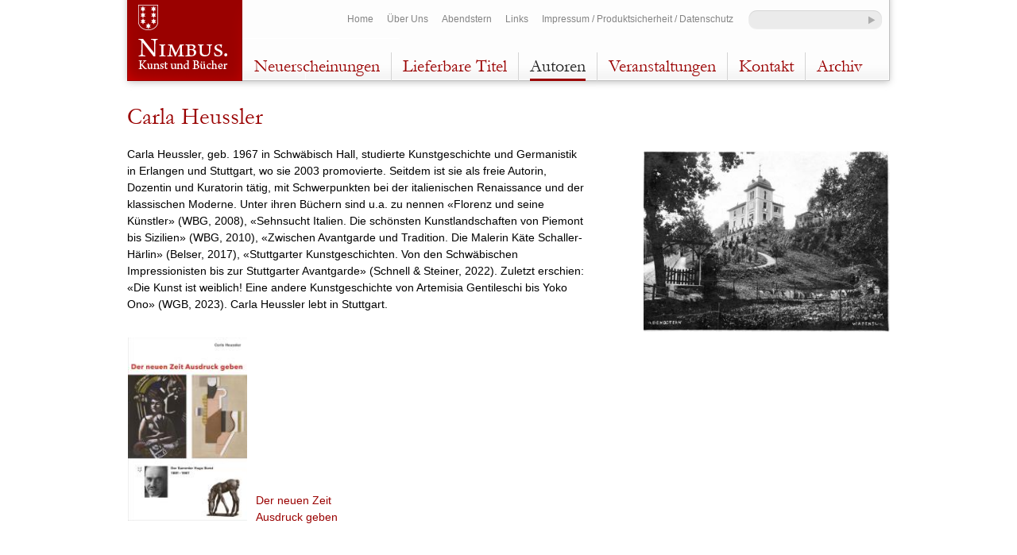

--- FILE ---
content_type: text/html; charset=utf-8
request_url: https://www.nimbusbooks.ch/autor/carla-heussler
body_size: 4573
content:
<!DOCTYPE html>
<html xmlns="http://www.w3.org/1999/xhtml" xml:lang="de" version="XHTML+RDFa 1.0" dir="ltr"
  xmlns:content="http://purl.org/rss/1.0/modules/content/"
  xmlns:dc="http://purl.org/dc/terms/"
  xmlns:foaf="http://xmlns.com/foaf/0.1/"
  xmlns:og="http://ogp.me/ns#"
  xmlns:rdfs="http://www.w3.org/2000/01/rdf-schema#"
  xmlns:sioc="http://rdfs.org/sioc/ns#"
  xmlns:sioct="http://rdfs.org/sioc/types#"
  xmlns:skos="http://www.w3.org/2004/02/skos/core#"
  xmlns:xsd="http://www.w3.org/2001/XMLSchema#">
<head profile="http://www.w3.org/1999/xhtml/vocab">
<meta name="publisher" content="hosttech GmbH" />
<meta name="viewport" content="width=980">
<meta name="format-detection" content="telephone=no" />
<meta http-equiv="Content-Type" content="text/html; charset=utf-8" />
<meta name="Generator" content="Drupal 7 (http://drupal.org)" />
<link rel="canonical" href="/autor/carla-heussler" />
<link rel="shortlink" href="/node/1805" />
<link rel="shortcut icon" href="https://www.nimbusbooks.ch/favicon.ico" type="image/vnd.microsoft.icon" />
<title>Carla Heussler | Nimbus</title>

<link rel="stylesheet" type="text/css" href="/sites/all/themes/ewtheme/css/styles.css" />
<!--#remove-->
<style type="text/css" media="all">
@import url("https://www.nimbusbooks.ch/modules/system/system.base.css?sx11c8");
@import url("https://www.nimbusbooks.ch/modules/system/system.menus.css?sx11c8");
@import url("https://www.nimbusbooks.ch/modules/system/system.messages.css?sx11c8");
@import url("https://www.nimbusbooks.ch/modules/system/system.theme.css?sx11c8");
</style>
<style type="text/css" media="all">
@import url("https://www.nimbusbooks.ch/sites/all/modules/simplenews/simplenews.css?sx11c8");
@import url("https://www.nimbusbooks.ch/sites/all/modules/calendar/css/calendar_multiday.css?sx11c8");
@import url("https://www.nimbusbooks.ch/sites/all/modules/date/date_repeat_field/date_repeat_field.css?sx11c8");
@import url("https://www.nimbusbooks.ch/modules/field/theme/field.css?sx11c8");
@import url("https://www.nimbusbooks.ch/modules/node/node.css?sx11c8");
@import url("https://www.nimbusbooks.ch/modules/search/search.css?sx11c8");
@import url("https://www.nimbusbooks.ch/modules/user/user.css?sx11c8");
@import url("https://www.nimbusbooks.ch/sites/all/modules/youtube/css/youtube.css?sx11c8");
@import url("https://www.nimbusbooks.ch/sites/all/modules/views/css/views.css?sx11c8");
</style>
<style type="text/css" media="all">
@import url("https://www.nimbusbooks.ch/sites/all/modules/ctools/css/ctools.css?sx11c8");
@import url("https://www.nimbusbooks.ch/sites/all/modules/panels/css/panels.css?sx11c8");
@import url("https://www.nimbusbooks.ch/sites/all/libraries/superfish/css/superfish.css?sx11c8");
</style>
<style type="text/css" media="all">
@import url("https://www.nimbusbooks.ch/sites/all/themes/ewtheme/css/layout.css?sx11c8");
@import url("https://www.nimbusbooks.ch/sites/all/themes/ewtheme/css/style.css?sx11c8");
</style>
<style type="text/css" media="print">
@import url("https://www.nimbusbooks.ch/sites/all/themes/ewtheme/css/print.css?sx11c8");
</style>
<style type="text/css" media="screen">
@import url("https://www.nimbusbooks.ch/sites/all/themes/ewtheme/js/fancybox/jquery.fancybox-1.3.4.css?sx11c8");
</style>

<!--[if lte IE 7]>
<link type="text/css" rel="stylesheet" href="https://www.nimbusbooks.ch/sites/all/themes/ewtheme/css/ie.css?sx11c8" media="all" />
<![endif]-->

<!--[if IE 6]>
<link type="text/css" rel="stylesheet" href="https://www.nimbusbooks.ch/sites/all/themes/ewtheme/css/ie6.css?sx11c8" media="all" />
<![endif]-->
<!--/remove-->
<script type="text/javascript" src="https://www.nimbusbooks.ch/misc/jquery.js?v=1.4.4"></script>
<script type="text/javascript" src="https://www.nimbusbooks.ch/misc/jquery-extend-3.4.0.js?v=1.4.4"></script>
<script type="text/javascript" src="https://www.nimbusbooks.ch/misc/jquery-html-prefilter-3.5.0-backport.js?v=1.4.4"></script>
<script type="text/javascript" src="https://www.nimbusbooks.ch/misc/jquery.once.js?v=1.2"></script>
<script type="text/javascript" src="https://www.nimbusbooks.ch/misc/drupal.js?sx11c8"></script>
<script type="text/javascript" src="https://www.nimbusbooks.ch/sites/default/files//languages/de_ZFm8yL2O9_wPmm-jL5l_ro5bYHr9FI4pGaDzUth8Yc8.js?sx11c8"></script>
<script type="text/javascript" src="https://www.nimbusbooks.ch/sites/all/libraries/superfish/superfish.js?sx11c8"></script>
<script type="text/javascript" src="https://www.nimbusbooks.ch/sites/all/modules/superfish/superfish.js?sx11c8"></script>
<script type="text/javascript" src="https://www.nimbusbooks.ch/sites/all/themes/ewtheme/js/fancybox/jquery.fancybox-1.3.4.pack.js?sx11c8"></script>
<script type="text/javascript" src="https://www.nimbusbooks.ch/sites/all/themes/ewtheme/js/main.js?sx11c8"></script>
<script type="text/javascript">
<!--//--><![CDATA[//><!--
jQuery.extend(Drupal.settings, {"basePath":"\/","pathPrefix":"","setHasJsCookie":0,"ajaxPageState":{"theme":"ewtheme","theme_token":"aWMdpD0pmGwvgsUXp1UVfSUvFiF3-klv0xCBmhv5JM8","js":{"misc\/jquery.js":1,"misc\/jquery-extend-3.4.0.js":1,"misc\/jquery-html-prefilter-3.5.0-backport.js":1,"misc\/jquery.once.js":1,"misc\/drupal.js":1,"public:\/\/languages\/de_ZFm8yL2O9_wPmm-jL5l_ro5bYHr9FI4pGaDzUth8Yc8.js":1,"sites\/all\/libraries\/superfish\/superfish.js":1,"sites\/all\/modules\/superfish\/superfish.js":1,"sites\/all\/themes\/ewtheme\/js\/fancybox\/jquery.fancybox-1.3.4.pack.js":1,"sites\/all\/themes\/ewtheme\/js\/main.js":1},"css":{"modules\/system\/system.base.css":1,"modules\/system\/system.menus.css":1,"modules\/system\/system.messages.css":1,"modules\/system\/system.theme.css":1,"sites\/all\/modules\/simplenews\/simplenews.css":1,"sites\/all\/modules\/calendar\/css\/calendar_multiday.css":1,"sites\/all\/modules\/date\/date_repeat_field\/date_repeat_field.css":1,"modules\/field\/theme\/field.css":1,"modules\/node\/node.css":1,"modules\/search\/search.css":1,"modules\/user\/user.css":1,"sites\/all\/modules\/youtube\/css\/youtube.css":1,"sites\/all\/modules\/views\/css\/views.css":1,"sites\/all\/modules\/ctools\/css\/ctools.css":1,"sites\/all\/modules\/panels\/css\/panels.css":1,"sites\/all\/libraries\/superfish\/css\/superfish.css":1,"sites\/all\/themes\/ewtheme\/css\/layout.css":1,"sites\/all\/themes\/ewtheme\/css\/style.css":1,"sites\/all\/themes\/ewtheme\/css\/print.css":1,"sites\/all\/themes\/ewtheme\/js\/fancybox\/jquery.fancybox-1.3.4.css":1,"sites\/all\/themes\/ewtheme\/css\/ie.css":1,"sites\/all\/themes\/ewtheme\/css\/ie6.css":1}},"urlIsAjaxTrusted":{"\/autor\/carla-heussler":true},"superfish":{"1":{"id":"1","sf":{"animation":{"opacity":"show"},"speed":0,"autoArrows":false,"dropShadows":false,"disableHI":false},"plugins":{"supposition":false,"bgiframe":false}}}});
//--><!]]>
</script>
<!-- #mobile-hinting
//replace: styles.css=>mobile-styles.css, form-styles.css=>mobile-form-styles.css
//remove: .remove, #skip-link, #block-search-form,  #name-and-slogan, .element-invisible
//set-drop-down:
-->

<script src="https://ajax.googleapis.com/ajax/libs/webfont/1.5.18/webfont.js"></script>
<script>
  WebFont.load({
    google: {
      families: ['EB Garamond']
    }
  });
</script>



</head>
<body class="html not-front not-logged-in no-sidebars page-node page-node- page-node-1805 node-type-autor" >
    <div id="total-wrapper">
        <div id="all-wrapper">
            <div id="skip-link">
            <a href="#main-content" class="element-invisible element-focusable">Direkt zum Inhalt</a>
            </div>
                        <div id="page-wrapper"><div id="page">

  <div id="header" class="without-secondary-menu"><div class="section clearfix">

          <a href="/" title="Startseite" rel="home" id="logo">
        <img src="https://www.nimbusbooks.ch/sites/all/themes/ewtheme/logo.png" alt="Startseite" />
      </a>
    
          <div id="name-and-slogan">

                              <div id="site-name">
              <strong>
                <a href="/" title="Startseite" rel="home"><span>Nimbus</span></a>
              </strong>
            </div>
                  
        
      </div> <!-- /#name-and-slogan -->
    
      <div class="region region-header">
    <div id="block-search-form" class="block block-search">

    
  <div class="content">
    <form action="/autor/carla-heussler" method="post" id="search-block-form" accept-charset="UTF-8"><div><div class="container-inline">
      <h2 class="element-invisible">Suchformular</h2>
    <div class="form-item form-type-textfield form-item-search-block-form">
  <label class="element-invisible" for="edit-search-block-form--2">Suche </label>
 <input title="Geben Sie die Begriffe ein, nach denen Sie suchen." type="text" id="edit-search-block-form--2" name="search_block_form" value="" size="15" maxlength="128" class="form-text" />
</div>
<div class="form-actions form-wrapper" id="edit-actions"><input type="submit" id="edit-submit" name="op" value="Suche" class="form-submit" /></div><input type="hidden" name="form_build_id" value="form-nithDiT4rcW4C_XDj2aqeLtRnFXjt_YreT_IeI8ZYuI" />
<input type="hidden" name="form_id" value="search_block_form" />
</div>
</div></form>  </div>
</div>
<div id="block-menu-menu-additional-navigation" class="block block-menu">

    <h2 class="element-invisible">Additional Navigation</h2>
  
  <div class="content">
    <ul class="menu clearfix"><li class="first leaf"><a href="/" title="">Home</a></li>
<li class="leaf"><a href="/%C3%BCber-uns">Über Uns</a></li>
<li class="leaf"><a href="/abendstern">Abendstern</a></li>
<li class="leaf"><a href="/links">Links</a></li>
<li class="last leaf"><a href="/impressum">Impressum / Produktsicherheit / Datenschutz</a></li>
</ul>  </div>
</div>
<div id="block-superfish-1" class="block block-superfish">

    <h2 class="element-invisible">Hauptmenü</h2>
  
  <div class="content">
    <ul id="superfish-1" class="menu sf-menu sf-main-menu sf-horizontal sf-style-none sf-total-items-6 sf-parent-items-4 sf-single-items-2"><li id="menu-989-1" class="first odd sf-item-1 sf-depth-1 sf-total-children-3 sf-parent-children-0 sf-single-children-3 menuparent"><a href="/neuerscheinungen/all/all" title="" class="sf-depth-1 menuparent">Neuerscheinungen</a><ul><li id="menu-990-1" class="first odd sf-item-1 sf-depth-2 sf-no-children"><a href="/neuerscheinungen/literatur/all" title="" class="sf-depth-2">Literatur</a></li><li id="menu-991-1" class="middle even sf-item-2 sf-depth-2 sf-no-children"><a href="/neuerscheinungen/fotografie/all" title="" class="sf-depth-2">Fotografie</a></li><li id="menu-992-1" class="last odd sf-item-3 sf-depth-2 sf-no-children"><a href="/neuerscheinungen/kunst/all" title="" class="sf-depth-2">Kunst</a></li></ul></li><li id="menu-957-1" class="middle even sf-item-2 sf-depth-1 sf-total-children-3 sf-parent-children-0 sf-single-children-3 menuparent"><a href="/lieferbare-titel/all/all" title="" class="sf-depth-1 menuparent">Lieferbare Titel</a><ul><li id="menu-958-1" class="first odd sf-item-1 sf-depth-2 sf-no-children"><a href="/lieferbare-titel/literatur/all" title="" class="sf-depth-2">Literatur</a></li><li id="menu-959-1" class="middle even sf-item-2 sf-depth-2 sf-no-children"><a href="/lieferbare-titel/fotografie/all" title="" class="sf-depth-2">Fotografie</a></li><li id="menu-960-1" class="last odd sf-item-3 sf-depth-2 sf-no-children"><a href="/lieferbare-titel/kunst/all" title="" class="sf-depth-2">Kunst</a></li></ul></li><li id="menu-390-1" class="active-trail middle odd sf-item-3 sf-depth-1 sf-no-children"><a href="/autoren" title="" class="active sf-depth-1">Autoren</a></li><li id="menu-985-1" class="middle even sf-item-4 sf-depth-1 sf-total-children-3 sf-parent-children-0 sf-single-children-3 menuparent"><a href="/veranstaltungen/all" title="" class="sf-depth-1 menuparent">Veranstaltungen</a><ul><li id="menu-986-1" class="first odd sf-item-1 sf-depth-2 sf-no-children"><a href="/veranstaltungen/Ausstellungen" title="" class="sf-depth-2">Ausstellungen</a></li><li id="menu-987-1" class="middle even sf-item-2 sf-depth-2 sf-no-children"><a href="/veranstaltungen/Lesungen" title="" class="sf-depth-2">Lesungen</a></li><li id="menu-988-1" class="last odd sf-item-3 sf-depth-2 sf-no-children"><a href="/veranstaltungen/Special%20Events" title="" class="sf-depth-2">Special Events</a></li></ul></li><li id="menu-423-1" class="middle odd sf-item-5 sf-depth-1 sf-no-children"><a href="/kontakt" class="sf-depth-1">Kontakt</a></li><li id="menu-940-1" class="last even sf-item-6 sf-depth-1 sf-total-children-3 sf-parent-children-0 sf-single-children-3 menuparent"><a href="/archiv" class="sf-depth-1 menuparent">Archiv</a><ul><li id="menu-956-1" class="first odd sf-item-1 sf-depth-2 sf-no-children"><a href="/archiv/rezensionen" title="" class="sf-depth-2">Rezensionen</a></li><li id="menu-961-1" class="middle even sf-item-2 sf-depth-2 sf-no-children"><a href="/archiv/newsletter" title="" class="sf-depth-2">Newsletter</a></li><li id="menu-983-1" class="last odd sf-item-3 sf-depth-2 sf-no-children"><a href="/archiv/veranstaltungen" title="" class="sf-depth-2">Veranstaltungen</a></li></ul></li></ul>  </div>
</div>
  </div>

    
  </div></div> <!-- /.section, /#header -->

  
  <div id="main-wrapper" class="clearfix"><div id="main" class="clearfix">

    
          
          
    <div id="content" class="column"><div class="section">
		            <a id="main-content"></a>
                    <h1 class="title" id="page-title">
          Carla Heussler        </h1>
                          <div class="tabs">
                  </div>
                          <div class="region region-content">
    <div id="block-system-main" class="block block-system">

    
  <div class="content">
    <div id="node-1805" class="node node-autor node-full clearfix" about="/autor/carla-heussler" typeof="sioc:Item foaf:Document">
    
        <span property="dc:title" content="Carla Heussler" class="rdf-meta element-hidden"></span>
  
  <div class="content clearfix">
    <div class="field field-name-body field-type-text-with-summary field-label-hidden"><div class="field-items"><div class="field-item even" property="content:encoded"><p>Carla Heussler, geb. 1967 in Schwäbisch Hall, studierte Kunstgeschichte und Germanistik in Erlangen und Stuttgart, wo sie 2003 promovierte. Seitdem ist sie als freie Autorin, Dozentin und Kuratorin tätig, mit Schwerpunkten bei der italienischen Renaissance und der klassischen Moderne. Unter ihren Büchern sind u.a. zu nennen «Florenz und seine Künstler» (WBG, 2008), «Sehnsucht Italien. Die schönsten Kunstlandschaften von Piemont bis Sizilien» (WBG, 2010), «Zwischen Avantgarde und Tradition. Die Malerin Käte Schaller-Härlin» (Belser, 2017), «Stuttgarter Kunstgeschichten. Von den Schwäbischen Impressionisten bis zur Stuttgarter Avantgarde» (Schnell &amp; Steiner, 2022). Zuletzt erschien: «Die Kunst ist weiblich! Eine andere Kunstgeschichte von Artemisia Gentileschi bis Yoko Ono» (WGB, 2023). Carla Heussler lebt in Stuttgart.</p>
</div></div></div><div class="field field-name-field-photo field-type-image field-label-hidden"><div class="field-items"><div class="field-item even"><a href="https://www.nimbusbooks.ch/sites/default/files//abendstern_12.jpg"><img typeof="foaf:Image" src="https://www.nimbusbooks.ch/sites/default/files//styles/seitenbild/public/abendstern_12.jpg?itok=cGnYfO2q" width="378" height="278" alt="Villa zum Abendstern" title="Villa zum Abendstern" /></a></div></div></div><div class="view view-books view-id-books view-display-id-entity_view_1 view-dom-id-fe51ae086605fca143f408a56bf69e07">
      
  
  
  
      <div class="view-content">
        <div class="views-row views-row-1 views-row-odd views-row-first views-row-last">
    <div class="book-1806">
    <style>
        .book-1806 a {
            color: #9A0100;
        }
    </style>
    <table class='book-table'><tr><td><div class="field-content"><a href="/buch/der-neuen-zeit-ausdruck-geben"><img typeof="foaf:Image" src="https://www.nimbusbooks.ch/sites/default/files//styles/medium/public/cover_hugo_borst.jpg?itok=yDkCxdnc" width="143" height="220" alt="" /></a></div></td><td><span class="field-content"><a href="/buch/der-neuen-zeit-ausdruck-geben">Der neuen Zeit Ausdruck geben</a></span></td><td><span class="field-content"><div class="view view-rezension-pro-buch-pro-autor view-id-rezension_pro_buch_pro_autor view-display-id-default view-dom-id-be789cef1b76a64210a9f6a5c6beacb0">
        
  
  
  
  
  
  
  
  
</div></span></td></tr></table><div class="field-content element-invisible large-cover"><img typeof="foaf:Image" src="https://www.nimbusbooks.ch/sites/default/files//styles/seitenbild/public/cover_hugo_borst.jpg?itok=LOfcrprL" width="378" height="580" alt="" /></div>
</div>  </div>
    </div>
  
  
  
  
  
  
</div>   </div>

  
  
</div>
  </div>
</div>
  </div>
      
    </div></div> <!-- /.section, /#content -->

  </div></div> <!-- /#main, /#main-wrapper -->

  
</div></div> <!-- /#page, /#page-wrapper -->
      </div> <!-- /#all-wrapper -->
<div id="footer-wrapper"><div class="section">

          <div id="footer" class="clearfix">
          <div class="region region-footer">
    <div id="block-block-1" class="block block-block">

    
  <div class="content">
    <div id="foot-wrap">
	<div id="foot-content"><img alt="Nimbus. Kunst und Bücher" class="footer-float" src="/sites/default/files/nimbus-logo-full.png" style="width: 192px; height: 57px;" />
		<ul class="footer-float">
			<li><strong>NIMBUS. Kunst und Bücher</strong></li>
			<li>Villa zum Abendstern</li>
			<li>Bürglistrasse 37</li>
			<li>8820 Wädenswil</li>
		</ul>
		<ul class="footer-float">
			<li>Tel. <a href="tel:+41446803704">+41 (0)44 680 3704</a></li>
			<li>Fax +41 (0)44 680 3703</li>
			<li> </li>
			<li>  <span id="7fcabfe4911afec8b5b8fd80ef54fc7b1cfad1d3"></span>
<script type="text/javascript"> <!--
  document.getElementById('7fcabfe4911afec8b5b8fd80ef54fc7b1cfad1d3').innerHTML = '<a href="&#109;&#97;&#105;&#108;&#116;&#111;&#58;&#118;&#101;&#114;&#108;&#97;&#103;&#64;&#110;&#105;&#109;&#98;&#117;&#115;&#98;&#111;&#111;&#107;&#115;&#46;&#99;&#104;">&#118;&#101;&#114;&#108;&#97;&#103;&#64;&#110;&#105;&#109;&#98;&#117;&#115;&#98;&#111;&#111;&#107;&#115;&#46;&#99;&#104;</a>';
// --> </script></li>
		</ul>
		<ul class="footer-float">
			<li><strong><a href="/neuerscheinungen/all/all">Neuerscheinungen</a></strong></li>
			<li><strong><a href="/lieferbare-titel/all/all">Lieferbare Titel</a></strong></li>
			<li><strong><a href="/autoren">Autoren</a></strong></li>
			<li><strong><a href="/veranstaltungen/all">Veranstaltungen</a></strong></li>
			<li><strong><a href="/kontakt">Kontakt</a></strong></li>
			<li><strong><a href="/archiv">Archiv</a></strong></li>
		</ul>
		<ul class="footer-float">
			<li><a href="/">Home</a></li>
			<li><a href="/über-uns">Über uns</a></li>
			<li><a href="/abendstern">Abendstern</a></li>
			<li><a href="/links">Links</a></li>
			<li><a href="/impressum">Impressum</a></li>
		</ul>
	</div>
</div>
<p> </p>
  </div>
</div>
  </div>
      </div> <!-- /#footer -->
    
  </div></div> <!-- /.section, /#footer-wrapper -->                    </div>
</body>
</html>

--- FILE ---
content_type: text/css
request_url: https://www.nimbusbooks.ch/sites/all/themes/ewtheme/css/style.css?sx11c8
body_size: 11323
content:
/* ---------- Overall Specifications ---------- */

@font-face { 
font-family: "Garamond"; 
src: url("/sites/all/themes/ewtheme/fonts/Garamond.ttf"); 
}
@font-face { 
font-family: "Garamond"; 
src: url("/sites/all/themes/ewtheme/fonts/GaramondBold.ttf");
font-weight: bold;
}
@font-face { 
font-family: "Garamond"; 
src: url("/sites/all/themes/ewtheme/fonts/GaramondItalic.ttf");
font-style: italic;
}

body {
	line-height: 1.5;
	font-size: 14px;
    font-family: "Helvetica Regular";
	word-wrap: break-word;
	margin: 0;
	padding: 0;
	border: 0;
	outline: 0;
}
a:link,
a:visited {
	color: #9A0100;
	text-decoration: none;
}
a:hover,
a:active,
a:focus {
  text-decoration: underline;
}
h1,
h2,
h3,
h4,
h5,
h6 {
  margin: 1.0em 0 0.5em;
  font-weight: inherit;
}
h1 {
  font-size: 1.357em;
  color: #000;
}
h2 {
  font-size: 1.143em;
}
p {
  margin: 0 0 1.2em;
}
del {
  text-decoration: line-through;
}
tr.odd {
  background-color: #dddddd;
}
img {
  outline: 0;
}
code,
pre,
kbd,
samp,
var {
  padding: 0 0.4em;
  font-size: 12px;
  font-family: Menlo, Consolas, "Andale Mono", "Lucida Console", "Nimbus Mono L", "DejaVu Sans Mono", monospace, "Courier New";
}
code {
  background-color: #f2f2f2;
  background-color: rgba(40, 40, 0, 0.06);
}
pre code,
pre kbd,
pre samp,
pre var,
kbd kbd,
kbd samp,
code var {
  font-size: 100%;
  background-color: transparent;
}
pre code,
pre samp,
pre var {
  padding: 0;
}
.description code {
  font-size: 1em;
}
kbd {
  background-color: #f2f2f2;
  border: 1px outset #575757;
  margin: 0 3px;
  color: #666;
  display: inline-block;
  padding: 0 6px;
  -khtml-border-radius: 5px;
  -moz-border-radius: 5px;
  -webkit-border-radius: 5px;
  border-radius: 5px;
}
pre {
  background-color: #f2f2f2;
  background-color: rgba(40, 40, 0, 0.06);
  margin: 10px 0;
  overflow: hidden;
  padding: 15px;
  white-space: pre-wrap;
}


/* ------------------ Fonts ------------------ */

body,
#site-slogan,
.ui-widget,
.comment-form label {
  font-family: Helvetica, Arial, sans-serif;
}
#header,
#footer-wrapper,
#skip-link,
ul.contextual-links,
ul.links,
ul.primary,
.item-list .pager,
div.field-type-taxonomy-term-reference,
div.messages,
div.meta,
p.comment-time,
table,
.breadcrumb {
  font-family: "Helvetica Neue", Helvetica, Arial, sans-serif;
}
input,
textarea,
select,
a.button {
  font-family: "Lucida Grande", "Lucida Sans Unicode", Verdana, sans-serif;
}

/* ------------------ Reset Styles ------------------ */

caption {
  text-align: left; /* LTR */
  font-weight: normal;
}
blockquote {
  background: #f7f7f7;
  border-left: 1px solid #bbb;
  font-style: italic;
  margin: 1.5em 10px;
  padding: 0.5em 10px;
}
blockquote:before {
  color: #bbb;
  content: "\201C";
  font-size: 3em;
  line-height: 0.1em;
  margin-right: 0.2em;
  vertical-align: -.4em;
}
blockquote:after {
  color: #bbb;
  content: "\201D";
  font-size: 3em;
  line-height: 0.1em;
  vertical-align: -.45em;
}
blockquote > p:first-child {
  display: inline;
}
a.feed-icon {
  display: inline-block;
  padding: 15px 0 0 0;
}

/* ------------------ Table Styles ------------------ */

table {
  border: 0;
  border-spacing: 0;
  font-size: 0.857em;
  margin: 10px 0;
  width: 100%;
}
table table {
  font-size: 1em;
}
#footer-wrapper table {
  font-size: 1em;
}
table tr th {
  background: #757575;
  background: rgba(0, 0, 0, 0.51);
  border-bottom-style: none;
}
table tr th,
table tr th a,
table tr th a:hover {
  color: #FFF;
  font-weight: bold;
}
table tbody tr th {
  vertical-align: top;
}
tr td,
tr th {
  padding: 4px 9px;
  border: 1px solid #fff;
  text-align: left; /* LTR */
}
#footer-wrapper tr td,
#footer-wrapper tr th {
  border-color: #555;
  border-color: rgba(255, 255, 255, 0.18);
}
tr.odd {
  background: #e4e4e4;
  background: rgba(0, 0, 0, 0.105);
}
tr,
tr.even {
  background: #efefef;
  background: rgba(0, 0, 0, 0.063);
}
table ul.links {
  margin: 0;
  padding: 0;
  font-size: 1em;
}
table ul.links li {
  padding: 0 1em 0 0;
}

/* ------------------ List Styles ------------------ */

.block ol,
.block ul {
  padding: 0 0 0.25em 1em; /* LTR */
}
.contextual-links-wrapper {
  font-size: small !important;
}
ul.contextual-links {
  font-size: 0.923em;
}
.contextual-links-wrapper a {
  text-shadow: 0 0 0 !important;
}
.item-list .pager {
  font-size: 0.929em;
}
ul.menu li {
  margin: 0;
}
.region-content ul,
.region-content ol {
  margin: 1em 0;
  padding: 0 0 0.25em 2.5em; /* LTR */
}
.item-list ul li {
  margin: 0;
  padding: 0.2em 0.5em 0 0; /* LTR */
}
ul.tips {
  padding: 0 0 0 1.25em; /* LTR */
}

/* ------------------ Header ------------------ */
#skip-link {
  left: 50%;
  margin-left: -5.25em;
  margin-top: 0;
  position: absolute;
  width: auto;
  z-index: 50;
}
#skip-link a,
#skip-link a:link,
#skip-link a:visited {
  background: #444;
  background: rgba(0, 0, 0, 0.6);
  color: #fff;
  display: block;
  font-size: 0.94em;
  line-height: 1.7;
  padding: 1px 10px 2px 10px;
  text-decoration: none;
  -khtml-border-radius: 0 0 10px 10px;
  -moz-border-radius: 0 0 10px 10px;
  -webkit-border-top-left-radius: 0;
  -webkit-border-top-right-radius: 0;
  -webkit-border-bottom-left-radius: 10px;
  -webkit-border-bottom-right-radius: 10px;
  border-radius: 0 0 10px 10px;
}
#skip-link a:hover,
#skip-link a:active,
#skip-link a:focus {
  outline: 0;
}
#logo {
  float: left; /* LTR */
}
#name-and-slogan {
  float: left; /* LTR */
  padding-top: 34px;
  margin: 0 0 30px 15px; /* LTR */
}
#site-name {
  font-size: 1.821em;
  color: #686868;
  line-height: 1;
}
h1#site-name {
  margin: 0;
}
#site-name a {
  font-weight: normal;
}
#site-slogan {
  font-size: 0.929em;
  margin-top: 7px;
  word-spacing: 0.1em;
  font-style: italic;
}
/* Region header blocks. */
.region-header .block {
  font-size: 0.857em;
  float: left; /* LTR */
  margin: 0 10px;
  padding: 0;
}
.region-header .block .content {
  margin: 0;
  padding: 0;
}
.region-header .block ul {
  margin: 0;
  padding: 0;
}
.region-header .block li {
  list-style: none;
  list-style-image: none;
  padding: 0;
}
.region-header .form-text {
  background: #fefefe;
  background: rgba(255, 255, 255, 0.7);
  border-color: #ccc;
  border-color: rgba(255, 255, 255, 0.3);
  margin-right: 2px; /* LTR */
  width: 120px;
}
.region-header .form-text:hover,
.region-header .form-text:focus,
.region-header .form-text:active {
  background: #fff;
  background: rgba(255, 255, 255, 0.8);
}
.region-header .form-required {
  color: #eee;
  color: rgba(255, 255, 255, 0.7);
}
/* Region header block menus. */
.region-header .block-menu {
  border: 1px solid;
  border-color: #eee;
  border-color: rgba(255, 255, 255, 0.2);
  padding: 0;
}
.region-header .block-menu li a {
  display: block;
  border-bottom: 1px solid;
  border-bottom-color: #eee;
  border-bottom-color: rgba(255, 255, 255, 0.2);
  padding: 3px 7px;
}
.region-header .block-menu li a:hover,
.region-header .block-menu li a:focus,
.region-header .block-menu li a:active {
  text-decoration: none;
  background: rgba(255, 255, 255, 0.15);
}
.region-header .block-menu li.last a {
  border-bottom: 0;
}
/* User Login block in the header region */
.region-header #block-user-login {
  width: auto;
}
.region-header #block-user-login .content {
  margin-top: 2px;
}
.region-header #block-user-login .form-item {
  float: left; /* LTR */
  margin: 0;
  padding: 0;
}
.region-header #block-user-login div.item-list,
.region-header #block-user-login div.description {
  font-size: 0.916em;
  margin: 0;
}
.region-header #block-user-login div.item-list {
  clear: both;
}
.region-header #block-user-login div.description {
  display: inline;
}
.region-header #block-user-login .item-list ul {
  padding: 0;
  line-height: 1;
}
.region-header #block-user-login .item-list li {
  list-style: none;
  float: left; /* LTR */
  padding: 3px 0 1px;
}
.region-header #block-user-login .item-list li.last {
  padding-left: 0.5em; /* LTR */
}
.region-header #block-user-login ul.openid-links li.last {
  padding-left: 0; /* LTR */
}
.region-header #user-login-form li.openid-link a,
.region-header #user-login li.openid-link a {
  padding-left: 20px; /* LTR */
}
.region-header #block-user-login .form-actions {
  margin: 4px 0 0;
  padding: 0;
  clear: both;
}
.region-header #block-user-login input.form-submit {
  border: 1px solid;
  border-color: #ccc;
  border-color: rgba(255, 255, 255, 0.5);
  background: #eee;
  background: rgba(255, 255, 255, 0.7);
  margin: 4px 0;
  padding: 3px 8px;
}
.region-header #block-user-login input.form-submit:hover,
.region-header #block-user-login input.form-submit:focus {
  background: #fff;
  background: rgba(255, 255, 255, 0.9);
}
/* Search block in region header. */
.region-header #block-search-form {
  width: 208px;
}
.region-header #block-search-form .form-text {
  width: 154px;
}
/* Language switcher block in region header. */
.region-header .block-locale ul li {
  display: inline;
  padding: 0 0.5em;
}

/* --------------- Main Menu ------------ */

#block-superfish-1 {
  clear: both;
}
#block-superfish-1 .content > .menu > li > a {
  /*font-size: 0.929em;*/
  margin: 0;
  padding: 0 15px;
}
#block-superfish-1 .content > .menu > li {
  float: left; /* LTR */
  list-style: none;
}
/*#main-menu-links a {
  color: #333;
  background: #ccc;
  background: rgba(255, 255, 255, 0.7);
  float: left;
  height: 2.4em;
  line-height: 2.4em;
  padding: 0 0.8em;
  text-decoration: none;
  text-shadow: 0 1px #eee;
  -khtml-border-radius-topleft: 8px;
  -khtml-border-radius-topright: 8px;
  -moz-border-radius-topleft: 8px;
  -moz-border-radius-topright: 8px;
  -webkit-border-top-left-radius: 8px;
  -webkit-border-top-right-radius: 8px;
  border-top-left-radius: 8px;
  border-top-right-radius: 8px;
}
#main-menu-links a:hover,
#main-menu-links a:focus {
  background: #f6f6f2;
  background: rgba(255, 255, 255, 0.95);
}
#main-menu-links a:active {
  background: #b3b3b3;
  background: rgba(255, 255, 255, 1);
}
#main-menu-links li a.active {
  border-bottom: none;
}*/
.featured #main-menu-links li a:active,
.featured #main-menu-links li a.active {
  background: #f0f0f0;
  background: rgba(240, 240, 240, 1.0);
}

/* --------------- Secondary Menu ------------ */

#secondary-menu-links {
  float: right; /* LTR */
  font-size: 0.929em;
  margin: 10px 10px 0;
}
#secondary-menu-links a:hover,
#secondary-menu-links a:focus {
  text-decoration: underline;
}

/* ------------------- Main ------------------- */

#main {
  margin-top: 10px;
  margin-bottom: 40px;
}

/* ----------------- Featured ----------------- */

#featured {
  text-align: center;
  font-size: 1.643em;
  font-weight: normal;
  line-height: 1.4;
  padding: 20px 0 45px;
  margin: 0;
  background: #f0f0f0;
  background: rgba(30, 50, 10, 0.08);
  border-bottom: 1px solid #e7e7e7;
  text-shadow: 1px 1px #fff;
}
#featured h2 {
  font-size: 1.174em;
  line-height: 1;
}
#featured p {
  margin: 0;
  padding: 0;
}

/* --------------- Highlighted ---------------- */

#highlighted {
  border-bottom: 1px solid #d3d7d9;
  font-size: 120%;
}

/* ------------------- Help ------------------- */

.region-help {
  border: 1px solid #d3d7d9;
  padding: 0 1.5em;
  margin-bottom: 30px;
}

/* ----------------- Content ------------------ */

.content {
  margin-top: 10px;
}
h1#page-title {
  font-size: 2em;
  line-height: 1;
}
#content h2 {
  margin-bottom: 2px;
  font-size: 1.429em;
  line-height: 1.4;
}
.node-teaser .content {
  font-size: 1em;
}
.node-teaser h2 {
  margin-top: 0;
  padding-top: 0.5em;
}
.node-teaser h2 a {
  color: #181818;
}
.node-teaser {
  border-bottom: 1px solid #d3d7d9;
  margin-bottom: 30px;
  padding-bottom: 15px;
}
.node-sticky {
  background: #f9f9f9;
  background: rgba(0, 0, 0, 0.024);
  border: 1px solid #d3d7d9;
  padding: 0 15px 15px;
}
.node-full {
  background: none;
  border: none;
  padding: 0;
}
.node-teaser .content {
  clear: none;
  line-height: 1.6;
}
.meta {
  font-size: 0.857em;
  color: #68696b;
  margin-bottom: -5px;
}
.submitted .user-picture img {
  float: left; /* LTR */
  height: 20px;
  margin: 1px 5px 0 0; /* LTR */
}
.field-type-taxonomy-term-reference {
  margin: 0 0 1.2em;
}
.field-type-taxonomy-term-reference .field-label {
  font-weight: normal;
  margin: 0;
  padding-right: 5px; /* LTR */
}
.field-type-taxonomy-term-reference .field-label,
.field-type-taxonomy-term-reference ul.links {
  font-size: 0.8em;
}
.node-teaser .field-type-taxonomy-term-reference .field-label,
.node-teaser .field-type-taxonomy-term-reference ul.links {
  font-size: 0.821em;
}
.field-type-taxonomy-term-reference ul.links {
  padding: 0;
  margin: 0;
  list-style: none;
}
.field-type-taxonomy-term-reference ul.links li {
  float: left; /* LTR */
  padding: 0 1em 0 0; /* LTR */
  white-space: nowrap;
}
.link-wrapper {
  text-align: right;
}
.field-type-image img,
.user-picture img {
  margin: 0 0 1em;
}
ul.links {
  color: #68696b;
  font-size: 0.821em;
}
.node-unpublished {
  margin: -20px -15px 0;
  padding: 20px 15px 0;
}
.node-unpublished .comment-text .comment-arrow {
  border-left: 1px solid #fff4f4;
  border-right: 1px solid #fff4f4;
}

/* ----------------- Comments ----------------- */

.comment h2.title {
  margin-bottom: 1em;
}
.comment div.user-picture img {
  margin-left: 0; /* LTR */
}
.comment {
  margin-bottom: 20px;
  display: table;
  vertical-align: top;
}
.comment .attribution {
  display: table-cell;
  padding: 0 30px 0 0; /* LTR */
  vertical-align: top;
  overflow: hidden;
}
.comment .attribution img {
  margin: 0;
  border: 1px solid #d3d7d9;
}
.comment .attribution .username {
  white-space: nowrap;
}
.comment .submitted p {
  margin: 4px 0;
  font-size: 1.071em;
  line-height: 1.2;
}
.comment .submitted .comment-time {
  font-size: 0.786em;
  color: #68696b;
}
.comment .submitted .comment-permalink {
  font-size: 0.786em;
  text-transform: lowercase;
}
.comment .content {
  font-size: 0.929em;
  line-height: 1.6;
}
.comment .comment-arrow {
  background: url(../images/comment-arrow.gif) no-repeat 0 center transparent; /* LTR */
  border-left: 1px solid;
  border-right: 1px solid;
  height: 40px;
  margin-left: -47px; /* LTR */
  margin-top: 10px;
  position: absolute;
  width: 20px;
}
.comment .comment-text {
  padding: 10px 25px;
  border: 1px solid #d3d7d9;
  display: table-cell;
  vertical-align: top;
  position: relative;
  width: 100%;
}
.comment .indented {
  margin-left: 40px; /* LTR */
}
.comment ul.links {
  padding: 0 0 0.25em 0;
}
.comment ul.links li {
  padding: 0 0.5em 0 0; /* LTR */
}
.comment-unpublished {
  margin-right: 5px; /* LTR */
  padding: 5px 2px 5px 5px; /* LTR */
}
.comment-unpublished .comment-text .comment-arrow {
  border-left: 1px solid #fff4f4;
  border-right: 1px solid #fff4f4;
}

/* ------------------ Sidebar ----------------- */
.sidebar .section {
  padding-top: 10px;
}
.sidebar .block {
  padding: 15px 20px;
  margin: 0 0 20px;
}
.sidebar h2 {
  margin: 0 0 0.5em;
  padding-bottom: 5px;
  text-shadow: 0 1px 0 #fff;
  line-height: 1.2;
}
.sidebar .block .content {
  font-size: 0.914em;
  line-height: 1.4;
}
.sidebar tbody {
  border: none;
}
.sidebar tr.even,
.sidebar tr.odd {
  background: none;
  border-bottom: 1px solid #d6d6d6;
}

/* ----------------- Triptych ----------------- */

#triptych-wrapper {
  background-color: #f0f0f0;
  background: rgba(30, 50, 10, 0.08);
  border-top: 1px solid #e7e7e7;
}
#triptych h2 {
  color: #000;
  font-size: 1.714em;
  margin-bottom: 0.8em;
  text-shadow: 0 1px 0 #fff;
  text-align: center;
  line-height: 1;
}
#triptych .block {
  margin-bottom: 2em;
  padding-bottom: 2em;
  border-bottom: 1px solid #dfdfdf;
  line-height: 1.3;
}
#triptych .block.last {
  border-bottom: none;
}
#triptych .block ul li,
#triptych .block ol li {
  list-style: none;
}
#triptych .block ul,
#triptych .block ol {
  padding-left: 0;
}
#triptych #block-user-login .form-text {
  width: 185px;
}
#triptych #block-user-online p {
  margin-bottom: 0;
}
#triptych #block-node-syndicate h2 {
  overflow: hidden;
  width: 0;
  height: 0;
}
#triptych-last #block-node-syndicate {
  text-align: right;
}
#triptych #block-search-form .form-type-textfield input {
  width: 185px;
}
#triptych-middle #block-system-powered-by {
  text-align: center;
}
#triptych-last #block-system-powered-by {
  text-align: right;
}

/* ------------------ Footer ------------------ */

#footer-wrapper {
  color: #fff;
  font-size: 14px;
}
#footer-wrapper a {
  color: #fff;
}
#footer-wrapper a:hover,
#footer-wrapper a:focus {
  color: #fff;
  text-decoration: underline;
}
#footer-wrapper .block {
  margin: 20px 0;
  border: 1px solid #444;
  border-color: rgba(255, 255, 255, 0.1);
  padding: 10px;
}
#footer-columns .block-menu,
#footer .block {
  margin: 0;
  padding: 0;
  border: none;
}
#footer .block {
  margin: 0.5em 0;
}
#footer .block .content {
  padding: 0.5em 0;
  margin-top: 0;
}
#footer .block h2 {
  margin: 0;
}
#footer-columns h2 {
  border-bottom: 1px solid #555;
  border-color: rgba(255, 255, 255, 0.15);
  font-size: 1em;
  margin-bottom: 0;
  padding-bottom: 3px;
  text-transform: uppercase;
}
#footer-columns .content {
  margin-top: 0;
}
#footer-columns p {
  margin-top: 1em;
}
#footer-columns .content ul {
  list-style: none;
  padding-left: 0; /* LTR */
  margin-left: 0;
}
#footer-columns .content li {
  list-style: none;
  margin: 0;
  padding: 0;
}
#footer-columns .content li a {
  display: block;
  border-bottom: 1px solid #555;
  border-color: rgba(255, 255, 255, 0.15);
  line-height: 1.2;
  padding: 0.8em 2px 0.8em 20px; /* LTR */
  text-indent: -15px;
}
#footer-columns .content li a:hover,
#footer-columns .content li a:focus {
  background-color: #1f1f21;
  background-color: rgba(255, 255, 255, 0.05);
  text-decoration: none;
}
#footer {
  letter-spacing: 0.2px;
}
#footer .region {
  margin-top: 0px;
}
#footer .block {
  clear: both;
}
#footer ul,
#footer li {
  list-style: none;
  padding: 0;
}
#footer li a {
  display: block;
}
#footer li.first a {

}
#footer li.last a {

}
#footer-wrapper tr.odd {
  background-color: transparent;
}
#footer-wrapper tr.even {
  background-color: #2c2c2c;
  background-color: rgba(0, 0, 0, 0.15);
}

/* --------------- System Tabs  --------------- */

.tabs {
  font-family: "Helvetica Neue", Helvetica, Arial, sans-serif;
  margin-bottom: 20px;
}
.tabs ul.primary {
  padding: 0 3px;
  margin: 0;
  overflow: hidden;
  border: none;
  background: transparent url(../images/tabs-border.png) repeat-x left bottom;
}
.tabs ul.primary li {
  display: block;
  float: left; /* LTR */
  vertical-align: bottom;
  margin: 0 5px 0 0; /* LTR */
}
.tabs ul.primary li.active a {
  border-bottom: 1px solid #ffffff;
}
.tabs ul.primary li a {
  color: #000;
  background-color: #ededed;
  height: 1.8em;
  line-height: 1.9;
  display: block;
  font-size: 0.929em;
  float: left; /* not LTR */
  padding: 0 10px 3px;
  margin: 0;
  text-shadow: 0 1px 0 #fff;
  -khtml-border-radius-topleft: 6px;
  -moz-border-radius-topleft: 6px;
  -webkit-border-top-left-radius: 6px;
  border-top-left-radius: 6px;
  -khtml-border-radius-topright: 6px;
  -moz-border-radius-topright: 6px;
  -webkit-border-top-right-radius: 6px;
  border-top-right-radius: 6px;
}
.tabs ul.primary li.active a {
  background-color: #ffffff;
}
.tabs ul.secondary {
  border-bottom: none;
  padding: 0.5em 0;
}
.tabs ul.secondary li {
  display: block;
  float: left; /* LTR */
}
.tabs ul.secondary li:last-child {
  border-right: none; /* LTR */
}
.tabs ul.secondary li:first-child {
  padding-left: 0; /* LTR */
}
.tabs ul.secondary li a {
  padding: 0.25em 0.5em;
}
.tabs ul.secondary li a.active {
  background: #f2f2f2;
  border-bottom: none;
  -moz-border-radius: 5px;
  -webkit-border-radius: 5px;
  -khtml-border-radius: 5px;
  border-radius: 5px;
}
ul.action-links {
  list-style: none;
  margin: 5px;
  padding: 0.5em 1em;
}
ul.action-links li {
  display: inline-block;
  margin-left: 10px;
}
ul.action-links li a {
  padding-left: 15px;
  background: url(../images/add.png) no-repeat left center;
  margin: 0 10px 0 0;
}

/* ---------------- Messages  ----------------- */

#messages {
  padding: 0 0 5px;
  margin: 0 0 10px;
}
.featured #messages {
  background: #f0f0f0;
  background: rgba(30, 50, 10, 0.08);
}
div.messages {
  margin: 8px 0px;
}
#messages .section {
	width: 560px !important;
	margin: 0 !important;
}

/* -------------- Breadcrumbs   -------------- */

.breadcrumb {
  font-size: 0.929em;
}

/* -------------- User Profile   -------------- */

.profile .user-picture {
  float: none;
}

/* -------------- Password Meter  ------------- */

.confirm-parent,
.password-parent {
  width: 34em;
}
.password-parent,
div.form-item div.password-suggestions {
  position: relative;
}
.password-strength-text,
.password-strength-title,
div.password-confirm {
  font-size: 0.82em;
}
.password-strength-text {
  margin-top: 0.2em;
}
div.password-confirm {
  margin-top: 2.2em;
  width: 20.73em;
}

/* ---------------- Buttons    ---------------- */

input.form-submit,
a.button {
  /*background: #fff url(../images/buttons.png) 0 0 repeat-x;
  border: 1px solid #e4e4e4;
  border-bottom: 1px solid #b4b4b4;
  border-left-color: #d2d2d2;
  border-right-color: #d2d2d2;
  color: #3a3a3a;
  cursor: pointer;
  font-size: 0.929em;
  font-weight: normal;
  text-align: center;
  margin-bottom: 1em;
  margin-right: 0.6em;
  padding: 4px 17px;
  -khtml-border-radius: 15px;
  -moz-border-radius: 20px;
  -webkit-border-radius: 15px;
  border-radius: 15px;*/
  
	color: #9A0100;
	padding: 4px 8px;
	background: -moz-linear-gradient(  top,  #ffffff 0%,  #ffffff 25%,  #ebebeb);
	background: -webkit-gradient(  linear, left top, left bottom,  from(#ffffff),  color-stop(0.25, #ffffff),  to(#ebebeb));
	border-radius: 4px;
	-moz-border-radius: 4px;
	-webkit-border-radius: 4px;
	border: 1px solid #e8e8e8;
	text-decoration:none;
	cursor: pointer;
	text-align: center;
}
a.button:link,
a.button:visited,
a.button:hover,
a.button:focus,
a.button:active,
input.form-submit:hover {
	text-decoration: none;
	color: #5a5a5a;
	
	background: -moz-linear-gradient(  bottom,  #ffffff 0%,  #ffffff 25%,  #ebebeb);
	background: -webkit-gradient(  linear,left bottom, left top,   from(#ffffff),  color-stop(0.25, #ffffff),  to(#ebebeb));
}

/* -------------- Form Elements   ------------- */

fieldset {
  background: #ffffff;
  border: 1px solid #cccccc;
  margin-top: 10px;
  margin-bottom: 32px;
  padding: 0 0 10px;
  position: relative;
  top: 12px; /* Offsets the negative margin of legends */
  -khtml-border-radius: 4px;
  -moz-border-radius: 4px;
  -webkit-border-radius: 4px;
  border-radius: 4px;
}
.fieldset-wrapper {
  margin-top: 25px;
}
.node-form .vertical-tabs .fieldset-wrapper {
  margin-top: 0;
}
.filter-wrapper {
  top: 0;
  padding: 1em 0 0.2em;
  -khtml-border-radius-topright: 0;
  -khtml-border-radius-topleft: 0;
  -moz-border-radius-topright: 0;
  -moz-border-radius-topleft: 0;
  -webkit-border-top-left-radius: 0;
  -webkit-border-top-right-radius: 0;
  border-top-left-radius: 0;
  border-top-right-radius: 0;
}
.filter-help a {
  font-size: 0.857em;
  padding: 2px 20px 0;
}
.filter-wrapper .form-item label {
  margin-right: 10px;
}
.filter-wrapper .form-item {
  padding: 0 0 0.5em 0.5em;
}
.filter-guidelines {
  padding: 0 1.5em 0 0.5em;
}
fieldset.collapsed {
  background: transparent;
  -khtml-border-radius: 0;
  -moz-border-radius: 0;
  -webkit-border-radius: 0;
  border-radius: 0;
}
fieldset legend {
  background: #dbdbdb;
  border: 1px solid #ccc;
  border-bottom: none;
  color: #3b3b3b;
  display: block;
  height: 2em;
  left: -1px; /* LTR */
  font-family: "Lucida Grande", "Lucida Sans Unicode", Verdana, sans-serif;
  line-height: 2;
  padding: 0;
  position: absolute;
  text-indent: 10px;
  text-shadow: 0 1px 0 #fff;
  top: -12px;
  width: 100%;
  -khtml-border-radius-topleft: 4px;
  -moz-border-radius-topleft: 4px;
  -webkit-border-top-left-radius: 4px;
  border-top-left-radius: 4px;
  -khtml-border-radius-topright: 4px;
  -moz-border-radius-topright: 4px;
  -webkit-border-top-right-radius: 4px;
  border-top-right-radius: 4px;
}
fieldset.collapsed legend {
  -khtml-border-radius: 4px;
  -moz-border-radius: 4px;
  -webkit-border-radius: 4px;
  border-radius: 4px;
}
fieldset legend a {
  color: #3b3b3b;
}
fieldset legend a:hover,
fieldset legend a:focus,
fieldset legend a:active {
  color: #000;
}
fieldset .fieldset-wrapper {
  padding: 0 10px;
}
fieldset .fieldset-description {
  margin-top: 5px;
  margin-bottom: 1em;
  line-height: 1.4;
  color: #3c3c3c;
  font-style: italic;
}
input {
  margin: 2px 0;
  padding: 4px;
}
input,
textarea {
  font-size: 0.929em;
}
textarea {
  line-height: 1.5;
}
textarea.form-textarea,
select.form-select {
  padding: 4px;
}
input.form-text,
textarea.form-textarea,
select.form-select {
  border: 1px solid #ccc;
}
input.form-submit:hover,
input.form-submit:focus {
	background: #dedede;
	background: -moz-linear-gradient(  bottom,  #ffffff 0%,  #ffffff 25%,  #ebebeb);
	background: -webkit-gradient(  linear,left bottom, left top,   from(#ffffff),  color-stop(0.25, #ffffff),  to(#ebebeb));
}
.password-suggestions ul li {
  margin-left: 1.2em; /* LTR */
}
.form-item {
  margin-bottom: 1em;
  margin-top: 2px;
}
.form-item label {
  font-size: 0.929em;
}
.form-type-radio label,
.form-type-checkbox label {
  margin-left: 4px;
}
.form-type-radio .description,
.form-type-checkbox .description {
  margin-left: 2px;
}
.form-actions {
  padding-top: 10px;
}
/* Contact Form */
.contact-form #edit-name {
  width: 75%;
  -khtml-border-radius: 4px;
  -moz-border-radius: 4px;
  -webkit-border-radius: 4px;
  border-radius: 4px;
}
.contact-form #edit-mail {
  width: 75%;
  -khtml-border-radius: 4px;
  -moz-border-radius: 4px;
  -webkit-border-radius: 4px;
  border-radius: 4px;
}
.contact-form #edit-subject {
  width: 75%;
  -khtml-border-radius: 4px;
  -moz-border-radius: 4px;
  -webkit-border-radius: 4px;
  border-radius: 4px;
}
.contact-form #edit-message {
  width: 76.3%;
  -khtml-border-top-left-radius: 4px;
  -khtml-border-top-right-radius: 4px;
  -moz-border-radius-topleft: 4px;
  -moz-border-radius-topright: 4px;
  -webkit-border-top-left-radius: 4px;
  -webkit-border-top-right-radius: 4px;
  border-top-left-radius: 4px;
  border-top-right-radius: 4px;
}
.contact-form .resizable-textarea .grippie {
  width: 76%;
  -khtml-border-bottom-left-radius: 4px;
  -khtml-border-bottom-right-radius: 4px;
  -moz-border-radius-bottomleft: 4px;
  -moz-border-radius-bottomright: 4px;
  -webkit-border-bottom-left-radius: 4px;
  -webkit-border-bottom-right-radius: 4px;
  border-bottom-left-radius: 4px;
  border-bottom-right-radius: 4px;
}

/* Disabled form elements */
input.form-button-disabled,
input.form-button-disabled:hover,
input.form-button-disabled:focus,
input.form-button-disabled:active,
.form-disabled input,
.form-disabled select,
.form-disabled textarea {
  background: #ededed;
  border-color: #bbb;
  color: #717171;
}
.form-disabled .grippie {
  background-color: #ededed;
  border-color: #bbb;
}
.form-disabled label {
  color: #717171;
}

/* Animated throbber */
html.js input.form-autocomplete {
  background-position: 100% 4px; /* LTR */
}
html.js input.throbbing {
  background-position: 100% -16px; /* LTR */
}

/* Comment form */
.comment-form label {
  float: left; /* LTR */
  font-size: 0.929em;
  width: 120px;
}
.comment-form input,
.comment-form .form-select {
  margin: 0;
  -khtml-border-radius: 4px;
  -moz-border-radius: 4px;
  -webkit-border-radius: 4px;
  border-radius: 4px;
}
.comment-form .form-type-textarea label {
  float: none;
}
.comment-form .form-item,
.comment-form .form-radios,
.comment-form .form-type-checkbox,
.comment-form .form-select {
  margin-bottom: 10px;
  overflow: hidden;
}
.comment-form .form-type-checkbox,
.comment-form .form-radios {
  margin-left: 120px; /* LTR */
}
.comment-form .form-type-checkbox label,
.comment-form .form-radios label {
  float: none;
  margin-top: 0;
}
.comment-form input.form-file {
  width: auto;
}
.no-sidebars .comment-form .form-text {
  width: 800px;
}
.one-sidebar .comment-form .form-text {
  width: 500px;
}
.two-sidebars .comment-form .form-text {
  width: 320px;
}
.comment-form .form-item .description {
  font-size: 0.786em;
  line-height: 1.2;
  margin-left: 120px; /* LTR */
}
#content h2.comment-form {
  margin-bottom: 0.5em;
}
.comment-form .form-textarea {
  -khtml-border-radius-topleft: 4px;
  -khtml-border-radius-topright: 4px;
  -moz-border-radius-topleft: 4px;
  -moz-border-radius-topright: 4px;
  -webkit-border-top-left-radius: 4px;
  -webkit-border-top-right-radius: 4px;
  border-top-left-radius: 4px;
  border-top-right-radius: 4px;
}
.comment-form fieldset.filter-wrapper .fieldset-wrapper,
.comment-form .text-format-wrapper .form-item {
  margin-top: 0;
  margin-bottom: 0;
}
.filter-wrapper label {
  width: auto;
  float: none;
}
.filter-wrapper .form-select {
  min-width: 120px;
}
.comment-form fieldset.filter-wrapper .tips {
  font-size: 0.786em;
}
#comment-body-add-more-wrapper .form-type-textarea label {
  margin-bottom: 0.4em;
}
#edit-actions input {
  margin-right: 0.6em; /* LTR */
}

/* -------------- Other Overrides ------------- */

div.password-suggestions {
  border: 0;
}
.ui-widget-overlay {
  background: #222222;
  opacity: 0.7;
}
div.vertical-tabs .vertical-tabs-panes fieldset.vertical-tabs-pane {
  padding: 1em;
}
#forum .name {
  font-size: 1.083em;
}
#forum .description {
  font-size: 1em;
}

/* --------------- Search Form ---------------- */

#block-search-form {
  padding-bottom: 7px;
}
#block-search-form .content {
  margin-top: 0;
}
#search-form input#edit-keys,
#block-search-form .form-item-search-block-form input {
  float: left; /* LTR */
  font-size: 1em;
  height: 1.143em;
  margin-right: 5px;
  width: 9em;
}
#search-block-form input.form-submit,
#search-form input.form-submit {
  margin-left: 0;
  margin-right: 0;
  height: 25px;
  width: 34px;
  padding: 0;
  cursor: pointer;
  text-indent: -9999px;
  border-color: #e4e4e4 #d2d2d2 #b4b4b4;
 /* background: url(../images/search-button.png) no-repeat center top;*/
	background: #ccc url(../images/search-icon.png) no-repeat center;
	background: url(../images/search-icon.png) no-repeat center, -moz-linear-gradient(  top,  #ffffff 0%,  #ffffff 25%,  #ebebeb);
	background: url(../images/search-icon.png) no-repeat center, -webkit-gradient(  linear, left top, left bottom,  from(#ffffff),  color-stop(0.25, #ffffff),  to(#ebebeb));
  overflow: hidden;
}
#search-block-form input.form-submit:hover,
#search-block-form input.form-submit:focus,
#search-form input.form-submit:hover,
#search-form input.form-submit:focus {
	background: url(../images/search-icon.png) no-repeat center, -moz-linear-gradient(  bottom,  #ffffff 0%,  #ffffff 25%,  #ebebeb);
	background: url(../images/search-icon.png) no-repeat center, -webkit-gradient(  linear,left bottom, left top,   from(#ffffff),  color-stop(0.25, #ffffff),  to(#ebebeb));
}
#search-form .form-item-keys label {
  display: block;
}

/* --------------- Search Results ---------------- */
ol.search-results {
  padding-left: 0;
}
.search-results li {
  border-bottom: 1px solid #d3d7d9;
  padding-bottom: 0.4285em;
  margin-bottom: 0.5em;
}
.search-results li:last-child {
  border-bottom: none;
  padding-bottom: none;
  margin-bottom: 1em;
}
.search-results .search-snippet-info {
  padding-left: 0;
}

/* -------------- Shortcut Links -------------- */

.shortcut-wrapper {
  margin: 2.2em 0 1.1em 0; /* Same as usual h1#page-title margin. */
}
.shortcut-wrapper h1#page-title {
  float: left; /* LTR */
  margin: 0;
}
div.add-or-remove-shortcuts {
  padding-top: 0.9em;
}
.overlay div.add-or-remove-shortcuts {
  padding-top: 0.8em;
}

/* ---------- Admin-specific Theming ---------- */

.page-admin #content img {
  margin-right: 15px; /* LTR */
}
.page-admin #content .simpletest-image img {
  margin: 0;
}
.page-admin-structure-block-demo .block-region {
  background: #ffff66;
  border: 1px dotted #9f9e00;
  color: #000;
  font: 90% "Lucida Grande", "Lucida Sans Unicode", sans-serif;
  margin: 5px;
  padding: 5px;
  text-align: center;
  text-shadow: none;
}
.page-admin-structure-block-demo #featured .block-region {
  font-size: 0.55em;
}
.page-admin-structure-block-demo #header .block-region {
  width: 500px;
}
.page-admin #admin-dblog img {
  margin: 0 5px;
}
/* Fix spacing when Seven is used in the overlay. */
#system-theme-settings fieldset {
  padding: 0;
}
#system-theme-settings fieldset .fieldset-legend {
  margin-top: 0;
}
/* Configuration. */
div.admin .right,
div.admin .left {
  width: 49%;
  margin: 0;
}
div.admin-panel {
  background: #fbfbfb;
  border: 1px solid #ccc;
  margin: 10px 0;
  padding: 0 5px 5px;
}
div.admin-panel h3 {
  margin: 16px 7px;
}
div.admin-panel dt {
  border-top: 1px solid #ccc;
  padding: 7px 0 0;
}
div.admin-panel dd {
  margin: 0 0 10px;
}
div.admin-panel .description {
  margin: 0 0 14px 7px;
}

/* ---------- Overlay layout styles ----------- */

.overlay #main,
.overlay #content {
  width: auto;
  float: none;
}
.overlay #page {
  padding: 0 2em;
}
.overlay .region-page-top,
.overlay #header,
.overlay #page-title,
.overlay #featured,
.overlay #sidebar-first,
.overlay #triptych-wrapper,
.overlay #footer-wrapper {
  display: none;
}
.overlay-processed .field-type-image {
  display: block;
  float: none;
}
.overlay #messages {
  width: auto;
}

/* ---------- Poll ----------- */

.node .poll {
  margin: 2em 0;
}
.node .poll #edit-choice {
  margin: 0 0 1.5em;
}
.poll .vote-form {
  text-align: left; /* LTR */
}
.poll .vote-form .choices {
  margin: 0;
}
.poll .percent {
  font-size: 0.857em;
  font-style: italic;
  margin-bottom: 3em;
  margin-top: -3.2em;
  float: right;
  text-align: right;
}
.poll .text {
  clear: right;
  margin-right: 2.25em;
}
.poll .total {
  font-size: 0.929em;
  font-style: italic;
  text-align: right; /* LTR */
  clear: both;
}
.node .poll {
  margin: 1.8em 0 0;
}
.node .poll .text {
  margin-right: 6.75em;
}
.node .poll #edit-choice {
  margin: 0 0 1.2em;
}
.poll .bar .foreground {
  background-color: #666;
}
#footer-wrapper .poll .bar {
  background-color: #666;
}
#footer-wrapper .poll .bar .foreground {
  background-color: #ddd;
}


/*** ew ***/
.element-invisible {
	display: none;
}
#page {
	width: 980px;
    min-width: 980px;
	margin: 0 auto;
	position: relative;
}

#header {
	background: url(../images/bg-header-container.png) no-repeat center top;
	width: 980px;
	height: 120px;
	position: fixed;
	top: 0;
	z-index: 100;
}

@media screen and (max-width: 980px) {
    #view-siteimg-placeholder *, #view-siteimg-placeholder,
    .field-name-field-photo *, .field-name-field-photo, .event-photo-main {
        display: none;
    }
    
    #header {
        position: absolute;
        left: 0;
        top: 0;
    }
    
    #footer-wrapper {
        margin-left: 0;
    }
    
}

#site-slogan,
#site-name,
#name-and-slogan {
	display: none;
}

#header .region-header {
	margin: 0 !important;
}

.region-header #block-search-form {
	margin: 0;
	padding: 0;
	width: 165px;
	margin-right: 10px;
	margin-top: 12px;
	position: relative;
}

#block-search-form #edit-actions,
#search-block-form input.form-submit {
	opacity: 0;
	filter: alpha(opacity=0);
	position: absolute;
	margin: 0;
	padding: 0;
	top: 0;
	right: 0;
}
#block-search-form #edit-actions input {
	width: 22px;
	height: 22px;
}
#search-block-form .element-invisible {
	display: none;
}
.region-header #search-block-form .form-text {
	width: 135px;
	border: none;
	background: none;
	outline: none;
}
#main-wrapper #search-block-form input.form-submit, #main-wrapper #search-form input.form-submit {
	width: 24px;
}

#main-wrapper {
	padding-top: 120px;
	position: relative;
	z-index: 0;
}
body.logged-in #main-wrapper {
	padding-top: 80px;
}
body.logged-in #messages {
	margin-bottom: 0;
}
body.logged-in #messages .section {
	width: 580px !important;
	margin: 0;
}

#block-superfish-1 {
	position: absolute;
	left: 145px;
	bottom: 6px;
	padding: 0;
    margin: 0;
}
* + html #block-superfish-1 {
	bottom: 4px;
}
#block-superfish-1 h2 {
	display: none;
}
#block-superfish-1 .content > .menu {
	padding: 0;
}
#block-superfish-1 .content > .menu > li > a {
	margin: 0 14px 0 14px;
	padding: 7px 0;
	display: inline-block;
	color: #9a0100;
}
* + html body #block-superfish-1 .content > .menu > li > a {
	margin: 0 23px;
}
#block-superfish-1 .content > .menu > li > a:hover,
#block-superfish-1 .content > .menu > li > a:active,
#block-superfish-1 .content > .menu > li > a:focus,
#block-superfish-1 .content > .menu > li > a.active,
#main-menu-links li.active-trail a {
	color: #222;
	text-decoration: none;
	border-bottom: 3px solid #9a0100;
	padding-bottom: 4px;
}
#block-superfish-1 .content > .menu > li {
	margin: 0;
	padding: 0;
	border-right: 1px solid #d4d4d4;
}
#block-superfish-1 .content > .menu > li.last {
	border: none;
}
#block-superfish-1 .content > .menu > li.first a {
	margin-left: 15px;
}
#block-superfish-1 .content > .menu > li.last > a {
	margin-right: 14px;
}
* + html #block-superfish-1 .content > .menu > li.last > a {
	margin-right: 14px;
}
#block-superfish-1 .content > .menu > li > a {
	font-family: "Garamond", "EB Garamond", Georgia, serif;
    font-size: 22px;
    font-weight: normal;
}

#block-superfish-1 .content > .menu > li > ul {
    background-color: #fff;
    margin-top: 9px;    
	border: 1px solid #c1c1c1;
    min-width: 200px;
}

#block-superfish-1 .content > .menu > li > ul > li > a {
    padding: 10px 0;
    border-bottom: 1px solid #9a0100;
    margin: 0 10px;
    color: #888;
    font-size: 14px;
}

#block-superfish-1 .content > .menu > li > ul > li > a:hover {
    color: #9A0100;
    text-decoration: none;
}

#block-superfish-1 .content > .menu > li > ul > li.last > a {
    border: none;
}

#block-menu-menu-additional-navigation {
	width: 500px;
	text-align: right;
	position: absolute;
	top: 12px;
	right: 180px;
}
#block-menu-menu-additional-navigation ul {
	text-align: right;
}
#block-menu-menu-additional-navigation li {
	display: inline-block;
	float: none;
}
* + html #block-menu-menu-additional-navigation li {
	display: inline;
}
#block-menu-menu-additional-navigation a {
	color: #848484;
	text-decoration: none;
}
#block-menu-menu-additional-navigation a:hover,
#block-menu-menu-additional-navigation a:active,
#block-menu-menu-additional-navigation a:focus,
#block-menu-menu-additional-navigation a.active {
	color: #000;
	text-decoration: none;
}

#page-wrapper {
	position: relative;
}
body.logged-in.toolbar #page-wrapper #header {
	top: 30px;
}

#view-siteimg-placeholder,
.field-name-field-photo {
	position: fixed;
	right: 50%;
	margin-right: -480px;
	top: 190px;
	background: #fff;
	width: 310px;
}
.event-photo-main {
    position: fixed;
	right: 50%;
	margin-right: -480px;
	top: 260px;
	background: #fff;
	width: 310px;
    padding-bottom: 20px;
}
.event-photo-main > .field-name-field-photo, .event-photo-main > .field-name-field-photo img {
    position: relative;
    margin-right: 0;
    right: 0;
    top: 0;
}

#view-siteimg-placeholder img,
.field-name-field-photo img {
	position: absolute;
	left: 0;
	top: 0;
    max-width: 310px;
    height: auto;
}

#block-system-main {
	width: 630px;
}

.node-type-simplenews #block-system-main {
    width: 720px;
}

.content .view-display-id-book > .view-content > .views-row,
.view-veranstaltungen-neu .views-row,
.view-veranstaltungen .views-row,
.view-veranstaltungen-pro-tag .views-row{
	clear: both;
	margin-bottom: 20px;
	padding-bottom: 20px;
	border-bottom: 1px solid #e6e6e6;
	position: relative;
	width: 560px;
}
.content .view-display-id-book .views-row-last,
.content .view-veranstaltungen .views-row-last,
.content .view-veranstaltungen-pro-tag .views-row-last {
	margin-bottom: 0;
	border-bottom: none;
}
.content .view-display-id-book .views-field-field-photo img,
.content .view-veranstaltungen .views-field-field-photo img,
.content .view-veranstaltungen-neu .views-field-field-photo img,
.content .view-veranstaltungen-pro-tag .views-field-field-photo img,
.featured-thumbnail img,
.views-field-field-photo img,
.views-field-field-cover img {
	float: left;
	border: 1px solid #aaa;
	margin-right: 50px;
}

.content .view-veranstaltungen .views-field-field-photo img,
.content .view-veranstaltungen-neu .views-field-field-photo img,
.content .view-veranstaltungen-pro-tag .views-field-field-photo img {
    max-width: 112px;
    height: auto;
    margin-right: 46px;
}

.featured-thumbnail img,
.views-field-field-photo img {
	float: none;
}
#page-title {
	display: none;
}
body.node-type-autor #page-title,
body.node-type-buch .node-buch h1.page-title,
body.node-type-veranstaltung #page-title,
body.node-type-page #page-title,
body.node-type-info-seite #page-title{
	display: block;
	font: 30px "Garamond", "EB Garamond", Georgia, "Courier New", Courier, monospace;
	margin: 0;
	margin-bottom: 20px;
	padding: 0;
	color: #9a0100;
	width: 550px;
}

body.node-type-veranstaltung #page-title {
    padding: 30px 0 15px 0;
}

body.node-type-buch .node-buch h1.page-title {
    margin-top: 53px;
}

h3 {
	display: block;
	font: 20px "Garamond", "EB Garamond", Georgia, "Courier New", Courier, monospace;
	margin: 12px 0 3px;
	padding: 0;
	color: #9a0100;
}

.view-display-id-book h3,
.view-display-id-book h3 a,
.view-veranstaltungen h3,
.view-veranstaltungen h3 a,
body.page-search-node h3,
body.page-search-node h3 a {
	font: 20px "Garamond", "EB Garamond", Georgia, "Courier New", Courier, monospace;
}
.view-display-id-book h3 a,
.view-veranstaltungen h3 a {
	color: #9A0100;
}

p.order a.order, a.link-to-book {
	font-family:Helvetica, Arial, sans-serif;
	font-size: 14px;
	color: #9A0100;
	padding: 4px 12px;
	border-radius: 2px;
	-moz-border-radius: 2px;
	-webkit-border-radius: 2px;
	border: 1px solid #d4d4d4;
	text-decoration:none;
}
p.order a.order:hover, a.link-to-book:hover {
	border: 1px solid #9a0100;
}
p.order {
    padding: 0;
    margin-top: 20px;
}

.content .view-display-id-book .views-row p.order {
	padding-top: 1px;
}
.content .view-display-id-book .views-row p.order a.order {
	position: absolute;
	bottom: 20px;
	right: 0;
}

.view-autoren #author-list {
	-moz-column-count: 3;
	-moz-column-gap: 10px;
	-webkit-column-count: 3;
	-webkit-column-gap: 10px;
	column-count: 3;
	column-gap: 10px;
	
	margin: 0;
	padding:0;
}
.view-autoren li.letter {
	-moz-column-break-inside: avoid;
	-webkit-column-break-inside: avoid;
	column-break-inside: avoid;
	display: inline-block;
	width: 170px;
	margin: 0;
	margin-bottom: 10px;
	padding: 5px;
	list-style: none;
	
	float: left\0;
	width: 175px\0;
	/*background: #f8f8f8;*/
}
.view-autoren li.letter span.letter {
	font-weight: bold;
}

.view-autoren li.letter ul {
	margin: 0;
	padding: 0;
}
.view-autoren li.letter ul li {
	margin: 0;
	padding: 0;
	list-style: none;
}

* + html body .view-autoren li.letter {
	float: left;
	width: 170px;
	margin-right: 10px;
}

.view-autoren li.letter-block-column-1 {
	clear: both;
}
.view-autoren li.letter {
	margin-right: 10px;
	width: 170px;
}

.view-id-books .view-content {
	margin-top: 20px;
}

.view-featured .views-row {
	float: left;
	width: 143px;
	min-height: 404px;
	text-align: center;
	margin-top: 10px;
	margin-right: 45px;
}

.view-id-books .views-row {
    clear: both;
    display: table-row;
}

.view-id-books .views-field {
    display: table-cell;
    vertical-align: text-bottom;
    padding-bottom: 50px;
}



/* */
.clear {
	clear:both; 
	float:none;
	content:'.';
	color:transparent;
	display:block;
}
/* */

body.front .view-id-books .views-row, body.front .view-featured .views-row
{
	float: left;
	width: 154px;
	min-height: 404px;
	text-align:left;
	margin-top: 10px;
	margin-right: 45px;
}

.view-veranstaltungen .views-field-field-photo {
	float: left;
}

* + html .view-veranstaltungen .views-field-body {
	margin-left: 165px;
}

#block-views-featured-block {
	width: 600px;
}

.field-name-field-bilder {
	float: left;
	margin-right: 25px;
	margin-top: 70px;    
    max-width: 143px;
}

.node-type-veranstaltung .field-name-field-bilder {
    margin-top: 5px;
}

.field-name-field-bilder img {
	margin-bottom: 25px;
}

.field-name-body {
	margin-right: 50px;
}

.node-type-buch .field-label,
.node-type-veranstaltung .field-label {
	float: left;
}

.view-display-id-book .select-filter {
	margin: 0;
	padding: 0;
    border: none;
    font-size: 14px;
}
* + html .view-display-id-book .select-filter {
	margin-bottom: 20px;
}
.view-display-id-book .select-filter td {
    background-color: #fff;
    padding: 0;
    width: 24px;
    text-align: center;
}

.view-display-id-book .select-filter td a {
    color: #222;
}
.view-display-id-book .select-filter td.active a,
.view-display-id-book .select-filter td a:hover {
	text-decoration: underline;
    color: #9A0100;
}

body.node-type-webform .field-name-body {
	width: 560px;
}

.webform-client-form .form-text,
.webform-client-form .form-textarea {
	width: 545px;
	padding: 5px;
	font: 14px Helvetica, Arial, sans-serif;
	line-height: 1.5;
}
.webform-client-form .form-textarea {
	width: 557px;
	height: 190px;
}

body.not-logged-in .tabs {
	display: none;
}
body.not-logged-in.page-user .tabs {
	display: block;
}

#block-menu-menu-additional-navigation,
#block-menu-menu-additional-navigation li,
#block-menu-menu-additional-navigation li a {
	border: none;
}

#fancybox-title-float-wrap tbody,
#fancybox-title-float-wrap tr {
	border: none !important;
	background: none !important;
}

body.node-type-buch .order {
	float: right;
	margin-right: 5px;
}

.view-empty .view-no-result-center {
	text-align: center;
	font-style: italic;
	margin-top: 20px;
}

body.node-type-webform .block-simplenews {
	position: relative;
}
body.node-type-webform .block-simplenews .content {
	margin-top: 0;
}
body.node-type-webform .block-simplenews .content p {
	margin-bottom: 6px;
	width: 180px;
}

body.node-type-webform .block-simplenews form {
	position: absolute;
	right: 400px;
	top: 0;
	width: 360px;
}
body.node-type-webform .block-simplenews .feed-icon {
	display: none;
}
body.node-type-webform .block-simplenews .form-item-mail {
	margin-bottom: 3px;
}
body.node-type-webform .block-simplenews #edit-mail {
	width: 350px;
}
body.node-type-webform .block-simplenews .form-submit {
	float: right;
}
body.node-type-buch .node-buch h1.page-title {
	margin-bottom: 20px;
}
body.node-type-buch .field-name-field-zusatz p {
	margin-bottom: 2px;
}

.field-name-field-isbn .field-label {
	font-weight: normal;
}

.field-name-field-subtitle {
	margin-top: -14px;
	margin-bottom: 10px;
	color: #9A0100;
	font-size: 16px;
}
.no-margin,
body.page-lieferbare-titel .field-content p,
body.page-neuerscheinungen .field-content p {
	margin: 0;
}

.field-name-field-fusstext {
	margin-top: 20px;
}

body.node-type-buch .field-name-field-visible-authors .field-item {
	display: inline;
}

.view-lieferbare-titel .description,
.view-neuerscheinungen .description {
	margin-left: 166px;
}

.field-name-field-preis-chf,
.field-name-field-preis-chf .field-items,
.field-name-field-preis-chf .field-items .field-item,
.field-name-field-preis-eur,
.field-name-field-preis-eur .field-items,
.field-name-field-preis-eur .field-items .field-item {
	display: inline;
}
.field-name-field-preis-chf .field-items .field-item:after {
	content: ' / ';
}

.hrsg {
	color: #9A0100;
}
/*---------- Mobile Link ----------*/
#mobile-link {
	background: #9A0100;
	clear: both;
	display:none;
	position:relative;
}

#mobile-link .btn-mobile {
	background:url(../images/mobile/icon-mobile.png) no-repeat 5% center;
	font: bold 16px/normal Arial, Helvetica, sans-serif;
	color: #fff;
	text-align: center;
	text-decoration: none;
	text-transform: uppercase;
	display: block;
	margin: 0 auto;
	padding: 50px 10px;
}

.field-name-field-thumbnail {
    max-width: 230px;
    float: left;
    margin: 5px 20px 20px 0;
}

.field-name-field-thumbnail img {
    max-width: 100%;
    height: auto;
    margin: 0;
}

.paragraphs-item-eyecatcher .content {
    /*margin-bottom: 42px;*/
    padding-top: 8px;
}

.eyecatcher-title{
	font-size: 15px;
}

.field-name-field-titel {
    font-weight: bold;
    margin-bottom: 20px;
}

.paragraphs-item-quote .content{
    margin: 50px 0;
}

.field-name-field-zitat {
    color: #9A0100;
    font-family: "Garamond", "EB Garamond";
    font-size: 22px;
    line-height: 1.2;
}

.field-name-field-zitat .field-item::before {
    content: "«";
}

.field-name-field-zitat .field-item::after {
    content: "»";
}

.field-name-field-quoteauthor {
    float: right;
    font-family: "Garamond", "EB Garamond";
    font-size: 16px;
    line-height: 1;
}

.footer-float {
    float: left;
    margin-left: 40px;
    margin-top: 0;
    margin-bottom: 0;
    white-space: nowrap;
    width: auto;
}

.footer-float li {
    white-space: nowrap;
}

.footer-float li a {
    display: inline !important;
}

.footer-float:first-child {
    margin-left: 0px;
}

#block-views-kalender-block-1 {
    width: 200px;
}

#block-views-kalender-block-1 h2 {
    font-size: 20px;
    font-family: "Garamond", "EB Garamond", Georgia, "Courier New", Courier;
    font-weight: bold;
}

.sidebar .date-heading {
    background-color: #9A0100;
}
.sidebar .date-heading h3 a{
    font-size: 14px;
    color: #fff;
    font-family: "Helvetica", Arial;
}

#block-views-neuheiten-rechts-block {
    padding: 0;
    margin: 0;
}

.view-neuheiten-rechts- .item-list .views-row {
    background-color: #9A0100;
    padding: 10px;
    margin-top: 20px;
    list-style: none;
    color: #fff;
}

.view-neuheiten-rechts- .item-list .views-row a {
    color: #fff;
    text-decoration: underline;
}

.view-neuheiten-rechts- .item-list .views-row .views-field-title {
    font-size: 20px;
    font-family: "Garamond", "EB Garamond", Georgia, "Courier New", Courier;
    font-weight: bold;
    margin-bottom: 10px;
}

.view-neuheiten-rechts- .item-list .views-row .views-field-field-bild-optional- {
    max-width: 60px;
    float: right;
}

.view-neuheiten-rechts- .item-list .views-row .views-field-field-bild-optional- img {
    max-width: 50px;
    height: auto;
}

#block-block-2 {
    padding: 0;
    clear: both;
    position: relative;
    height: 55px;
}

.fb-logo {
    position: absolute;
    bottom: 0;
    left: 0;
}

.fb-logo a {
    display: block;
    width: 40px;
    height: 40px;
    background-image: url("/sites/default/files/facebook_40x50.png");
}

.fb-logo a:hover {
    background-image: url("/sites/default/files/facebook_40x50.png");
    background-position: 0 50px;
    text-decoration: none;
}

#block-simplenews-5 h2 {
    font-size: 20px;
    font-family: "Garamond", "EB Garamond", Georgia, "Courier New", Courier;
    font-weight: bold;
}

#block-simplenews-5 input[type="text"] {
    width: 100%;
}

#block-simplenews-5 input[type="submit"] {
    float: right;
    margin-right: -10px;
    border-radius: 0px;
	-moz-border-radius: 0px;
	-webkit-border-radius: 0px;
    border: none;
    background: none;
    background-color: #d4d4d4;
    color: #000;
}

#block-simplenews-5 {
    padding-bottom: 50px;
}

.page-archiv-rezensionen #page-title {
	display: block;
	font: 30px "Garamond", "EB Garamond", Georgia, "Courier New", Courier, monospace;
	margin: 12px 0 3px;
	padding: 0;
	color: #9a0100;
}

.views-field-field-book-reference-rez > div::after, .views-field-field-zeitung > div::after,
.views-field-field-rezensent > div::after {
    content: ",\00a0";
}

.views-field-field-book-reference-rez > div > a::after{
    content: "»";
}

.views-field-field-book-reference-rez > div > a::before{
    content: "«";
}

.view-rezensionsarchiv .views-field {
    float: left;
}

.views-field-field-zeitung {
    clear: both;
}

.view-rezensionsarchiv .views-row {
    clear: both;
    padding-top: 20px;
}

.page-veranstaltungen #page-title {
    display: block;
	font: 30px "Garamond", "EB Garamond", Georgia, "Courier New", Courier, monospace;
	margin: 12px 0 3px;
	padding: 0;
	color: #9a0100;
}

.page-archiv-newsletter #page-title {
    display: block;
	font: 30px "Garamond", "EB Garamond", Georgia, "Courier New", Courier, monospace;
	margin: 12px 0 3px;
	padding: 0;
	color: #9a0100;
}

.page-archiv-newsletter .views-row {
    margin: 10px 0;
}

.view-id-books .views-field-view {
    display: table-cell;
    padding-left: 50px;
    position: absolute;
    bottom: 0;
}

.view-id-books .views-field-view .views-field {
    padding-bottom: 0;
}

.view-rezension-pro-autor .view-content, .view-rezension-pro-buch-pro-autor .view-content {
    margin-top: 0;
}

.prices-book {
    float: right;
    margin-top: -50px;
    margin-right: 10px;
}

.book-page-body {
    margin-top: 85px;
}

.view-id-book_info .views-field-field-cover img {
    margin-bottom: 5px;
}

.back-to-ref {
    position: absolute;
    left: -240px;
    top: 0;
    padding-top: 10px;
    width: 200px;
}

.back-to-ref a {
    color: #000;
}

#block-views-book-info-block {
    padding-left: 0;
}

.node-buch h3.page-subtitle p{
    font-family: Helvetica;
    font-weight: bold;
    font-size: 14px;
}

.page-veranstaltungen .region-content {
    padding-right: 60px;
}

.page-veranstaltungen .view-header h3 {
    padding: 30px 0;
}

#block-block-4 {
    padding-bottom: 50px;
}

#block-block-4 img {
    margin-right: 20px;
}

.node-type-veranstaltung .region-content .content {
    width: 630px;
}

.node-type-veranstaltung .back-to-ref {
    left: 0;
}

.node-type-veranstaltung #content .section {
    padding-top: 30px;
}

.node-type-veranstaltung .table-event-details td {
    vertical-align: top;
    background-color: #fff;
    margin: 0;
    padding: 0;
    padding-right: 10px;
    width: 305px;
    font-size: 14px;
    font-family: "Helvetica Neue", Helvetica, Arial, sans-serif;
}

.node-type-veranstaltung .table-event-details{
    margin: 0;
    padding: 0;
}

.veranstaltung-page-body p {
    font-size: 14px !important;
    font-family: "Helvetica Neue", Helvetica, Arial, sans-serif !important;
}

.view-veranstaltungen-neu .views-row {
    width: 630px;
}

.view-veranstaltungen-neu .views-field-field-date,
.view-veranstaltungen-neu .views-field-field-ortevent {
    padding-bottom: 10px;
}

.page-archiv-veranstaltungen #page-title {
    display: block;
	font: 30px "Garamond", "EB Garamond", Georgia, "Courier New", Courier, monospace;
	margin: 12px 0 3px;
	padding: 0;
	color: #9a0100;
}

.view-veranstaltung-pro-buch-buchseite- {
    margin-top: 20px;
}

.view-id-book_info .view-rezension-pro-autor {
    margin-top: 20px;
}

.view-id-book_info .view-pressetexte-pro-buch {
    margin-top: 20px;
}

.node-autor .content {
    width: 630px;
}

.page-veranstaltungen .back-to-ref {
    left: 0;
    color: #000;
}

.page-veranstaltungen #page-title {
    padding-top: 35px;
    padding-bottom: 15px;
}

.page-veranstaltungen-all .back-to-ref {
    display: none;
}

.page-veranstaltungen-all #page-title {
    padding-top: 0px;
}

.page-veranstaltungen-all .view-id-auswahlt_veranstaltungstyp td {
    background-color: #fff;
    font-size: 14px;
}

.page-veranstaltungen-all .view-footer h3 {
    padding: 20px 0;
}

.page-veranstaltungen-all .view-id-events_map .view-header {
    padding-bottom: 20px;
}

.page-veranstaltungen-all .views-field-field-photo {
    display: none;
}

.book-table td{
    background-color: #fff;
    vertical-align: bottom;
    margin: 0;
    padding: 0;
    padding-right: 10px;
    font-size: 14px;
}

.book-table tr > td:nth-of-type(1) {
    width: 150px;
    text-align: right;
}

.book-table tr > td:nth-of-type(2) {
    width: 150px;
}

.book-table {
    width: 630px;
    margin-bottom: 20px;
}

.book-table img {
    width: 150px;
    height: auto;
}

/* START SIMPLENEWS CSS */

.node-type-simplenews #main html, .node-type-simplenews #main body 
{
	height:100%; 
	background:#f3f4f4;
}
.node-type-simplenews #main body 
{ 
	color:#fff; 
	font-family: Arial, sans-serif; 
	margin:0; 
}
.node-type-simplenews #main p
{
	display:block;
	width:418px !important; 
	text-align:left;
	color:#666666;
	font-family: Arial, sans-serif;
	font-size:14px;
	margin-top:0px;
	margin-bottom:0px;
	line-height:1.5em;
	float:left;
}
.node-type-simplenews #main img
{
	width:162px !important; 
	height:auto !important;
	border:1px solid #666666;
	margin-top:6px !important;
	float:right !important;
	display:block;
}
.node-type-simplenews #main pre
{
	float:right;
	width:162px !important;
	height:auto; 
	text-align:left;
	font-size:10px !important;
	color:#666666;
	font-family: Arial, sans-serif;
	margin-top:7px;
	display:block;
	white-space: normal;
	margin-right:1px;
}
.node-type-simplenews #main address
{
	display:block;
	width:100%; 
	text-align:justify;
	color:#666666;
	font-family: Arial, sans-serif;
	font-size:14px;
	margin-top:0px;
	margin-bottom:0px;
	line-height:1.5em;
	font-style:normal;
}	
.node-type-simplenews #main h1 
{
	font-weight:bold; 
	font-family: "Garamond", "EB Garamond", Georgia, Times, serif; 
	font-size:27px; 
	color:#515151; 
	text-transform:uppercase; 
	display:block; 
	padding-top:28px;
	letter-spacing:1px;
}
.node-type-simplenews #main h2, .node-type-simplenews #main h3, .node-type-simplenews #main h4, .node-type-simplenews #main h5, .node-type-simplenews #main h6
{
	font-family: 'roboto_condensedbold', Arial, sans-serif;
	font-size:24px; 
	display:block;
	margin-bottom:6px;
	margin-top:55px;
	font-weight:bold;
}
.node-type-simplenews #main h2
{
	color:#9a0100;
}
.node-type-simplenews #main h3
{
	color:#610000;
}
.node-type-simplenews #main h4
{
	color:#666666;
}
.node-type-simplenews #main hr 
{ 
	height:0px; 
	width:100%;
	visibility:hidden;
	margin:0 !important;
	clear:both;
	float:none;
}
.node-type-simplenews #main hr.headerline
{ 
	width:100% !important; 
	height:1px !important; 
	border:none !important; 
	background:#3c3c3c !important; 
	visibility:visible;
	margin-top:7px !important;
}
.node-type-simplenews #main .clear
{
	clear:both; 
	float:none;
}


/** END GLOBALS **/

/** CONTENT **/

.all 
{  
	width:600px; 
	height:auto; 
	margin:0 auto; 
	position:relative; 
}
.header 
{ 
	width:600px; 
	margin:0 auto; 
	height:57px;
}
.headerwrap
{
	width:100%; 
	height:110px;
}
#branding 
{ 
	width:188px; 
	height:100px; 
	position:absolute; 
	top:-2px; 
	right:-12px; 
	text-indent:-9999px;
	background:url(http://www.nimbusbooks.ch/newsletter/images/branding.png) no-repeat;
	border-left:15px solid #f3f4f4;
}
.main
{
	width:600px; 
	height:auto;
	margin:0 auto;
	position:relative;
}

/** END CONTENT **/

/** FOOTER **/

.footer
{
	width:600px; 
	height:101px; 
	background:#eeeeee; 
	border:1px solid #949494; 
	margin:98px auto 50px auto;
	position:relative;
}
#footer_branding
{
	width:100px; 
	height:119px; 
	position:absolute;
	left:15px;
	background:url(http://www.nimbusbooks.ch/newsletter/images/footer_branding.png) no-repeat;
	text-indent:-9999px;
	top:-35px;
}
p.footertext
{
	text-align:right;
	display:block;
	color:#666666;
	font-family: "Garamond", "EB Garamond", Georgia, Times, serif;
	width:97%;
	margin:15px auto 0px auto;
	line-height:14px;
}
p.footertext a
{
	color:#666666; 
	text-decoration:underline;
	font-weight:normal;
}

/* END SIMPLENEWS CSS */

.field-name-field-bilder .field-item {
    float: left;
    margin: 0 20px 20px 0;
}

.field-name-field-bilder .field-item img {
    border: #888 solid 1px;
}

.link-to-book {
    position: absolute;
    bottom: 0;
    float: left;
}

.download-cover {
    background-image: url("/sites/all/themes/ewtheme/images/download-icon.png");
    background-repeat: no-repeat;
    padding: 3px 0px 3px 30px;
}

.page-lieferbare-titel #block-system-main {
    width: 630px !important;
}

.page-lieferbare-titel .view-lieferbare-titel .view-content .views-row {
    width: auto;
}

.page-lieferbare-titel .view-lieferbare-titel  > .view-content > .views-row {
    width: 630px;
}

.page-lieferbare-titel .view-lieferbare-titel .views-row .views-field-field-cover img{
    max-width: 137px;
    height: auto;
}

#block-system-main > .content > .view > .view-content {
    padding-top: 15px;
}

.node-type-buch .view-rezension-pro-autor .views-row  {
    margin-bottom: 20px;
}

.page-node-8 #block-system-main {
    width: 630px !important;
}

.page-node-8 .field-name-field-photo {
    top: 145px;
}

.page-search #block-system-main {
    width: 630px !important;
}

#sidebar-first .block .item-list ul {
    padding-left: 0;
} 
#sidebar-first .block {
    padding-left: 0;
    padding-right: 10px;
}

#block-views-neuheiten-rechts-block {
    padding-right: 0 !important;
}

.paragraphs-items-field-eintrag .field-name-field-titel .field-item {
    line-height: 1;
}

#block-views-kalender-block-1 {
    padding-left: 10px !important;
    cursor: pointer;
}

#block-block-2 {
    padding-right: 0 !important;
}

.ajax-progress {
    display: none;
}

#footer img {
    margin-top: 21px;
}

.view-veranstaltungen-neu .views-field-body {
    margin-left: 160px;
}

.view-veranstaltungen-pro-tag .views-field-body {
    margin-left: 160px;
}

.date-nav {
    padding-bottom: 0;
}
